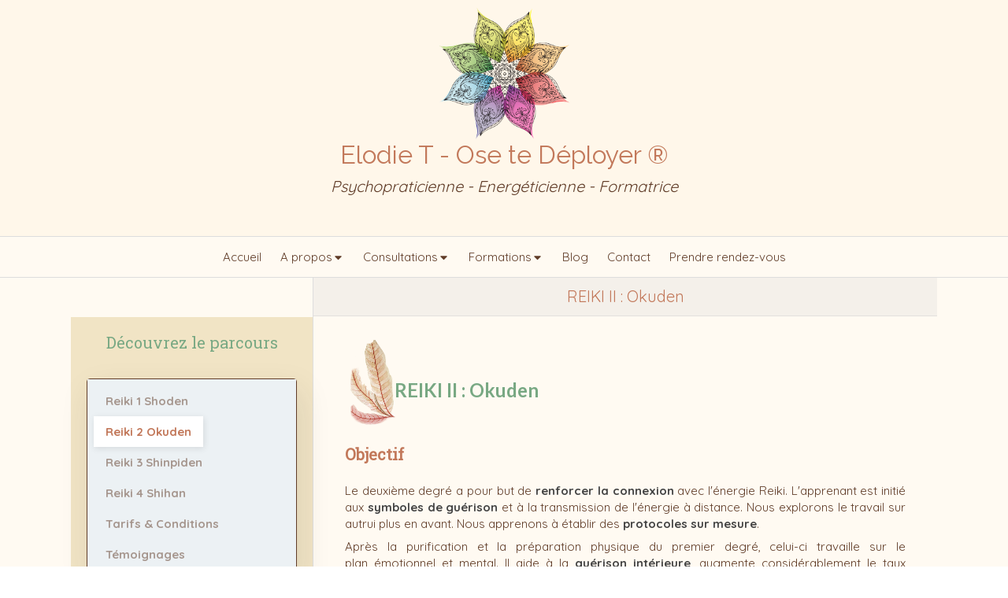

--- FILE ---
content_type: text/html; charset=utf-8
request_url: https://www.ose-te-deployer.com/reiki-2-okuden
body_size: 13059
content:
<!DOCTYPE html>
<html lang="fr-FR">
  <head>
    <meta charset="utf-8">
    <meta http-equiv="X-UA-Compatible" content="IE=edge">
    <meta name="viewport" content="width=device-width, initial-scale=1.0, user-scalable=yes">

      <base href="//www.ose-te-deployer.com">

        <meta name="robots" content="index,follow">

        <link rel="canonical" href="https://www.ose-te-deployer.com/reiki-2-okuden"/>


      <link rel="shortcut icon" type="image/x-icon" href="https://files.sbcdnsb.com/images/6clijuyswe3v/favicon/1681889060/favicon.png" />

    <title>REIKI II : Okuden | Elodie T.</title>
    <meta property="og:type" content="website">
    <meta property="og:url" content="https://www.ose-te-deployer.com/reiki-2-okuden">
    <meta property="og:title" content="REIKI II : Okuden | Elodie T.">
    <meta property="twitter:card" content="summary">
    <meta property="twitter:title" content="REIKI II : Okuden | Elodie T.">
    <meta name="description" content="">
    <meta property="og:description" content="">
    <meta property="twitter:description" content="">

    


          
      

    <link rel="stylesheet" href="https://assets.sbcdnsb.com/assets/application-e9a15786.css" media="all" />
    <link rel="stylesheet" href="https://assets.sbcdnsb.com/assets/app_visitor-dd890fa1.css" media="all" />
    

      <link rel="stylesheet" href="https://assets.sbcdnsb.com/assets/tool/visitor/elements/manifests/content_box-c50aff1f.css" media="all" />

    <link rel="stylesheet" href="https://assets.sbcdnsb.com/assets/themes/desktop/5/css/visitor-2fcfd6ca.css" media="all" />
    <link rel="stylesheet" href="https://assets.sbcdnsb.com/assets/themes/mobile/0/css/visitor-7e19ac25.css" media="only screen and (max-width: 992px)" />

      <link rel="stylesheet" media="all" href="/site/6clijuyswe3v/styles/1769012435/dynamic-styles.css">

      <link rel="stylesheet" media="all" href="/styles/pages/65351/1742311702/containers-specific-styles.css">


    <meta name="csrf-param" content="authenticity_token" />
<meta name="csrf-token" content="z5wYlXXMEC3Js5NeX_eZDiGJN_iU4PQdMm6yV7LahY-fB0Fb1afTtVlCMfX7dd_f7VBRwyFGzjLQ_G6nMmZPuw" />

      <script>
        var _paq = window._paq = window._paq || [];
        _paq.push(["trackPageView"]);
        (function() {
          var u="//mtm.sbcdnsb.com/";
          _paq.push(["setTrackerUrl", u+"matomo.php"]);
          _paq.push(["setSiteId", "211"]);
          var d=document, g=d.createElement("script"), s=d.getElementsByTagName("script")[0];
          g.type="text/javascript"; g.async=true; g.src=u+"matomo.js"; s.parentNode.insertBefore(g,s);
        })();
      </script>

      <script>
        void 0 === window._axcb && (window._axcb = []);
        window._axcb.push(function(axeptio) {
          axeptio.on("cookies:complete", function(choices) {
              if(choices.google_analytics) {
                (function(i,s,o,g,r,a,m){i["GoogleAnalyticsObject"]=r;i[r]=i[r]||function(){
                (i[r].q=i[r].q||[]).push(arguments)},i[r].l=1*new Date();a=s.createElement(o),
                m=s.getElementsByTagName(o)[0];a.async=1;a.src=g;m.parentNode.insertBefore(a,m)
                })(window,document,"script","//www.google-analytics.com/analytics.js","ga");

                  ga("create", "UA-71163931-22", {"cookieExpires": 31536000,"cookieUpdate": "false"});

                ga("send", "pageview");
              }
          });
        });
      </script>

    

    

    

    <script>window.Deferred=function(){var e=[],i=function(){if(window.jQuery&&window.jQuery.ui)for(;e.length;)e.shift()(window.jQuery);else window.setTimeout(i,250)};return i(),{execute:function(i){window.jQuery&&window.jQuery.ui?i(window.jQuery):e.push(i)}}}();</script>

      <script type="application/ld+json">
        {"@context":"https://schema.org","@type":"WebSite","name":"Elodie T.","url":"https://www.ose-te-deployer.com/reiki-2-okuden"}
      </script>



  </head>
  <body class="view-visitor theme_wide menu_static has_header1 has_no_header2 has_header2_simple has_aside1 has_aside has_footer lazyload ">
        <script>
          function loadAdwordsConversionAsyncScript() {
            var el = document.createElement("script");
            el.setAttribute("type", "text/javascript");
            el.setAttribute("src", "//www.googleadservices.com/pagead/conversion_async.js");
            document.body.append(el);
          }

          void 0 === window._axcb && (window._axcb = []);
          window._axcb.push(function(axeptio) {
            axeptio.on("cookies:complete", function(choices) {
              if(choices.google_remarketing) {
                loadAdwordsConversionAsyncScript();
              }
            });
          });
        </script>

    <div id="body-container">
      
      
      
      
      
<div id="mobile-wrapper" class="sb-hidden-md sb-hidden-lg">
  <div class="sb-bloc">
    <div id="container_2232713_inner" class="sb-bloc-inner container_2232713_inner ">
      
      <div class="header-mobile sb-row">
        <button class="menu-mobile-button menu-mobile-button-open"><span class="svg-container"><svg xmlns="http://www.w3.org/2000/svg" viewBox="0 0 1792 1792"><path d="M1664 1344v128q0 26-19 45t-45 19h-1408q-26 0-45-19t-19-45v-128q0-26 19-45t45-19h1408q26 0 45 19t19 45zm0-512v128q0 26-19 45t-45 19h-1408q-26 0-45-19t-19-45v-128q0-26 19-45t45-19h1408q26 0 45 19t19 45zm0-512v128q0 26-19 45t-45 19h-1408q-26 0-45-19t-19-45v-128q0-26 19-45t45-19h1408q26 0 45 19t19 45z" /></svg></span></button>
        <div class="header-mobile-logo pull-left">
          <div id="container_2232712" class="sb-bloc sb-bloc-level-3 header1-logo bloc-element-image  " style="padding: 10px 5px 10px 5px;"><div id="container_2232712_inner" style="padding: 0px 0px 10px 0px;" class="sb-bloc-inner container_2232712_inner"><div id="element-image-48938" class="element element-image sb-vi-text-center" data-id="48938">

  <div class="element-image-container redirect_with_no_text" style="">


      <a title="Ose te déployer - Développement personnel à Paris" href="/">
        
<script type="application/ld+json">{"@context":"https://schema.org","@type":"ImageObject","url":"https://files.sbcdnsb.com/images/6clijuyswe3v/content/1506346193/161423/ose-te-dployer-logo.png","name":"ose-te-dployer-logo.png","datePublished":"2017-01-26","width":"492","height":"489","caption":"Ose te déployer - Reiki et lithothérapie à Paris 20","inLanguage":"fr-FR"}</script>

  <img width="492" height="489" class="sb-vi-img-responsive img-query" alt="Ose te déployer - Reiki et lithothérapie à Paris 20" src="data:image/svg+xml,%3Csvg%20xmlns=&#39;http://www.w3.org/2000/svg&#39;%20viewBox=&#39;0%200%20492%20489&#39;%3E%3C/svg%3E" data-src="https://files.sbcdnsb.com/images/6clijuyswe3v/content/1506346193/161423/100/ose-te-dployer-logo.png" data-srcset="https://files.sbcdnsb.com/images/6clijuyswe3v/content/1506346193/161423/100/ose-te-dployer-logo.png 100w, https://files.sbcdnsb.com/images/6clijuyswe3v/content/1506346193/161423/200/ose-te-dployer-logo.png 200w, https://files.sbcdnsb.com/images/6clijuyswe3v/content/1506346193/161423/400/ose-te-dployer-logo.png 400w, https://files.sbcdnsb.com/images/6clijuyswe3v/content/1506346193/161423/600/ose-te-dployer-logo.png 600w" data-sizes="100px" />


</a>

  </div>
</div></div></div>
        </div>
        <div class="header-mobile-texts pull-left">
          <div class="header-mobile-title sb-row">
            <div id="container_2232710" class="sb-bloc sb-bloc-level-3 header1-title bloc-element-title  " style="padding: 20px 10px 10px 10px;"><div id="container_2232710_inner" style="padding: 20px 0px 0px 0px;" class="sb-bloc-inner container_2232710_inner"><div class="element element-title sb-vi-text-center theme-skin"><strong><span class="element-title-inner">Elodie T - Ose te Déployer ® </span></strong></div></div></div>
          </div>
          <div class="header-mobile-subtitle sb-row">
            <div id="container_2232711" class="sb-bloc sb-bloc-level-3 header1-subtitle bloc-element-title  " style="padding: 25px 10px 10px 10px;"><div id="container_2232711_inner" style="padding: 15px 0px 0px 0px;" class="sb-bloc-inner container_2232711_inner"><div class="element element-title sb-vi-text-center theme-skin"><strong><span class="element-title-inner"><div style="text-align: center;"><em>Psychopraticienne -&nbsp;Energ&eacute;ticienne -&nbsp;Formatrice</em></div><br /></span></strong></div></div></div>
          </div>
        </div>
        <div class="clearfix"></div>
        <div class="header-mobile-phone element-link">
        <a class="sb-vi-btn skin_2 sb-vi-btn-lg sb-vi-btn-block" href="tel:0675074831">
          <span><i class="fa fa-phone fa-fw"></i> Appeler</span>
</a>        </div>
      </div>
      <div class="menu-mobile">
        <button class="menu-mobile-button menu-mobile-button-close animated slideInRight" aria-label="mobile-menu-button"><span class="svg-container"><svg xmlns="http://www.w3.org/2000/svg" viewBox="0 0 1792 1792"><path d="M1490 1322q0 40-28 68l-136 136q-28 28-68 28t-68-28l-294-294-294 294q-28 28-68 28t-68-28l-136-136q-28-28-28-68t28-68l294-294-294-294q-28-28-28-68t28-68l136-136q28-28 68-28t68 28l294 294 294-294q28-28 68-28t68 28l136 136q28 28 28 68t-28 68l-294 294 294 294q28 28 28 68z" /></svg></span></button>
        <ul class="mobile-menu-tabs">

    <li class="menu-mobile-element  ">


        <a class="menu-tab-element content-link" href="/">
          
          <span class="tab-content">Accueil</span>
</a>


    </li>


    <li class="menu-mobile-element menu-mobile-element-with-subfolder ">

        <div class="menu-tab-element element element-folder">
          <button class="folder-label-opener">
            <span class="open-icon"><svg version="1.1" xmlns="http://www.w3.org/2000/svg" xmlns:xlink="http://www.w3.org/1999/xlink" x="0px" y="0px"
	 viewBox="0 0 500 500" style="enable-background:new 0 0 500 500;" xml:space="preserve">
      <style type="text/css">.st0{fill:none;stroke:#000000;stroke-width:30;stroke-miterlimit:10;}</style>
      <g><line class="st0" x1="-1" y1="249.5" x2="500" y2="249.5"/></g>
      <g><line class="st0" x1="249.5" y1="0" x2="249.5" y2="499"/></g>
    </svg></span>
            <span class="close-icon" style="display: none;"><svg version="1.1" xmlns="http://www.w3.org/2000/svg" xmlns:xlink="http://www.w3.org/1999/xlink" x="0px" y="0px"
	 viewBox="0 0 500 500" style="enable-background:new 0 0 500 500;" xml:space="preserve">
      <style type="text/css">.st0{fill:none;stroke:#000000;stroke-width:30;stroke-miterlimit:10;}</style>
      <g><line class="st0" x1="-1" y1="249.5" x2="500" y2="249.5"/></g>
    </svg></span>
          </button>

          
          <span class="tab-content">A propos</span>
        </div>

        <ul class="mobile-menu-tabs">

    <li class="menu-mobile-element  ">


        <a class="menu-tab-element content-link" href="/qui-suis-je">
          
          <span class="tab-content">Qui suis-je ?</span>
</a>


    </li>


    <li class="menu-mobile-element  ">


        <a class="menu-tab-element content-link" href="/ma-methode-deploiement-energetique">
          
          <span class="tab-content">Ma Méthode</span>
</a>


    </li>


    <li class="menu-mobile-element  ">


        <a class="menu-tab-element content-link" href="/ethique-et-deontologie">
          
          <span class="tab-content">Ethique et déontologie</span>
</a>


    </li>

</ul>


    </li>


    <li class="menu-mobile-element menu-mobile-element-with-subfolder ">

        <div class="menu-tab-element element element-folder">
          <button class="folder-label-opener">
            <span class="open-icon"><svg version="1.1" xmlns="http://www.w3.org/2000/svg" xmlns:xlink="http://www.w3.org/1999/xlink" x="0px" y="0px"
	 viewBox="0 0 500 500" style="enable-background:new 0 0 500 500;" xml:space="preserve">
      <style type="text/css">.st0{fill:none;stroke:#000000;stroke-width:30;stroke-miterlimit:10;}</style>
      <g><line class="st0" x1="-1" y1="249.5" x2="500" y2="249.5"/></g>
      <g><line class="st0" x1="249.5" y1="0" x2="249.5" y2="499"/></g>
    </svg></span>
            <span class="close-icon" style="display: none;"><svg version="1.1" xmlns="http://www.w3.org/2000/svg" xmlns:xlink="http://www.w3.org/1999/xlink" x="0px" y="0px"
	 viewBox="0 0 500 500" style="enable-background:new 0 0 500 500;" xml:space="preserve">
      <style type="text/css">.st0{fill:none;stroke:#000000;stroke-width:30;stroke-miterlimit:10;}</style>
      <g><line class="st0" x1="-1" y1="249.5" x2="500" y2="249.5"/></g>
    </svg></span>
          </button>

          
          <span class="tab-content">Consultations</span>
        </div>

        <ul class="mobile-menu-tabs">

    <li class="menu-mobile-element  ">


        <a class="menu-tab-element content-link" href="/accompagnement">
          
          <span class="tab-content">Accompagnement</span>
</a>


    </li>


    <li class="menu-mobile-element  ">


        <a class="menu-tab-element content-link" href="/soins-energetiques">
          
          <span class="tab-content">Soins Énergétiques</span>
</a>


    </li>


    <li class="menu-mobile-element  ">


        <a class="menu-tab-element content-link" href="/livre-d-or-cabinet-reiki-developpement-personnel-paris-20">
          
          <span class="tab-content">Livre d&#39;or</span>
</a>


    </li>

</ul>


    </li>


    <li class="menu-mobile-element menu-mobile-element-with-subfolder ">

        <div class="menu-tab-element element element-folder">
          <button class="folder-label-opener">
            <span class="open-icon"><svg version="1.1" xmlns="http://www.w3.org/2000/svg" xmlns:xlink="http://www.w3.org/1999/xlink" x="0px" y="0px"
	 viewBox="0 0 500 500" style="enable-background:new 0 0 500 500;" xml:space="preserve">
      <style type="text/css">.st0{fill:none;stroke:#000000;stroke-width:30;stroke-miterlimit:10;}</style>
      <g><line class="st0" x1="-1" y1="249.5" x2="500" y2="249.5"/></g>
      <g><line class="st0" x1="249.5" y1="0" x2="249.5" y2="499"/></g>
    </svg></span>
            <span class="close-icon" style="display: none;"><svg version="1.1" xmlns="http://www.w3.org/2000/svg" xmlns:xlink="http://www.w3.org/1999/xlink" x="0px" y="0px"
	 viewBox="0 0 500 500" style="enable-background:new 0 0 500 500;" xml:space="preserve">
      <style type="text/css">.st0{fill:none;stroke:#000000;stroke-width:30;stroke-miterlimit:10;}</style>
      <g><line class="st0" x1="-1" y1="249.5" x2="500" y2="249.5"/></g>
    </svg></span>
          </button>

          
          <span class="tab-content">Formations</span>
        </div>

        <ul class="mobile-menu-tabs">

    <li class="menu-mobile-element  ">


        <a class="menu-tab-element content-link" href="/formations-reiki-paris-20">
          
          <span class="tab-content">Reiki Usui</span>
</a>


    </li>

</ul>


    </li>


    <li class="menu-mobile-element  ">


        <a class="menu-tab-element content-link" href="/blog">
          
          <span class="tab-content">Blog</span>
</a>


    </li>


    <li class="menu-mobile-element  ">


        <a class="menu-tab-element content-link" href="/contact-developpement-personnel-reiki-lithotherapie-paris-20">
          
          <span class="tab-content">Contact</span>
</a>


    </li>


    <li class="menu-mobile-element  ">


        <a class="menu-tab-element content-link" href="/prendre-rendez-vous">
          
          <span class="tab-content">Prendre rendez-vous</span>
</a>


    </li>

</ul>

      </div>
</div>  </div>
</div>


<div class="sb-container-fluid" id="body-container-inner">
  

<div class="container-light" id="header1"><div class="sb-row sb-hidden-xs sb-hidden-sm"><div class="sb-col sb-col-sm"><div id="container_2232713" class="sb-bloc sb-bloc-level-3 resizable-y bloc-element-absolute-container mobile-adapt-height-to-content  " style="height: 300px;"><div id="container_2232713_inner" style="" class="sb-bloc-inner container_2232713_inner "><div class="element element-absolute-container"><div class="tree-container"><div id="container_2232712" class="sb-bloc-alignment-wrapper  sb-bloc-alignment-h sb-bloc-alignment-h-center  "><div class="sb-bloc sb-bloc-level-3 sb-bloc-position-absolute header1-logo bloc-element-image" style="--element-animated-columns-flex-basis:16.2727%;width: 16.2727%;top: 0.0%;left: 37.3622%;"><div id="container_2232712_inner" style="margin: 10px 5px 10px 5px;padding: 0px 0px 10px 0px;" class="sb-bloc-inner container_2232712_inner"><div id="element-image-48938" class="element element-image sb-vi-text-center" data-id="48938">

  <div class="element-image-container redirect_with_no_text" style="">


      <a title="Ose te déployer - Développement personnel à Paris" href="/">
        
<script type="application/ld+json">{"@context":"https://schema.org","@type":"ImageObject","url":"https://files.sbcdnsb.com/images/6clijuyswe3v/content/1506346193/161423/ose-te-dployer-logo.png","name":"ose-te-dployer-logo.png","datePublished":"2017-01-26","width":"492","height":"489","caption":"Ose te déployer - Reiki et lithothérapie à Paris 20","inLanguage":"fr-FR"}</script>

  <img srcset="https://files.sbcdnsb.com/images/6clijuyswe3v/content/1506346193/161423/100/ose-te-dployer-logo.png 100w, https://files.sbcdnsb.com/images/6clijuyswe3v/content/1506346193/161423/200/ose-te-dployer-logo.png 200w, https://files.sbcdnsb.com/images/6clijuyswe3v/content/1506346193/161423/400/ose-te-dployer-logo.png 400w, https://files.sbcdnsb.com/images/6clijuyswe3v/content/1506346193/161423/600/ose-te-dployer-logo.png 600w" width="492" height="489" class="sb-vi-img-responsive img-query" alt="Ose te déployer - Reiki et lithothérapie à Paris 20" src="https://files.sbcdnsb.com/images/6clijuyswe3v/content/1506346193/161423/100/ose-te-dployer-logo.png" />


</a>

  </div>
</div></div></div></div><div id="container_2232710" class="sb-bloc-alignment-wrapper  sb-bloc-alignment-h sb-bloc-alignment-h-center  "><div class="sb-bloc sb-bloc-level-3 sb-bloc-position-absolute header1-title bloc-element-title" style="top: 44.8571%;left: 0.0%;"><div id="container_2232710_inner" style="margin: 20px 10px 10px 10px;padding: 20px 0px 0px 0px;" class="sb-bloc-inner container_2232710_inner"><div class="element element-title sb-vi-text-center theme-skin"><strong><span class="element-title-inner">Elodie T - Ose te Déployer ® </span></strong></div></div></div></div><div id="container_2232711" class="sb-bloc-alignment-wrapper  sb-bloc-alignment-h sb-bloc-alignment-h-center  "><div class="sb-bloc sb-bloc-level-3 sb-bloc-position-absolute header1-subtitle bloc-element-title" style="top: 61.1429%;left: 0.0%;"><div id="container_2232711_inner" style="margin: 25px 10px 10px 10px;padding: 15px 0px 0px 0px;" class="sb-bloc-inner container_2232711_inner"><div class="element element-title sb-vi-text-center theme-skin"><strong><span class="element-title-inner"><div style="text-align: center;"><em>Psychopraticienne -&nbsp;Energ&eacute;ticienne -&nbsp;Formatrice</em></div><br /></span></strong></div></div></div></div></div></div></div></div>
</div></div></div><div class="sb-hidden-xs sb-hidden-sm" id="menu"><div class="sb-row sb-hidden-xs sb-hidden-sm"><div class="sb-col sb-col-sm"><div id="container_2232707" class="sb-bloc sb-bloc-level-3 bloc-element-menu  " style=""><div class="element element-menu true text-only"><div class="">
<div class="menu-level-container menu-level-0">
  <ul class="menu-tabs sb-row media-query">

        <li class="menu-tab-container sb-col">
          <div class="menu-tab">
            

              <a class="menu-tab-element  link-text link-text-dark  content-link" title="Accueil" href="/">

                <span class="tab-content" style=''>

                    <span class="title">Accueil</span>
                </span>

</a>

          </div>
        </li>

        <li class="menu-tab-container sb-col">
          <div class="menu-tab">
            
              <div class="menu-tab-element element-folder  link-text link-text-dark">
                <span class="tab-content" style="">

                    <span class="title">A propos</span>
                </span>

                <span class="tab-arrows">
                  <span class="caret-right"><span class="svg-container"><svg xmlns="http://www.w3.org/2000/svg" viewBox="0 0 1792 1792"><path d="M1152 896q0 26-19 45l-448 448q-19 19-45 19t-45-19-19-45v-896q0-26 19-45t45-19 45 19l448 448q19 19 19 45z" /></svg></span></span>
                  <span class="caret-down"><span class="svg-container"><svg xmlns="http://www.w3.org/2000/svg" viewBox="0 0 1792 1792"><path d="M1408 704q0 26-19 45l-448 448q-19 19-45 19t-45-19l-448-448q-19-19-19-45t19-45 45-19h896q26 0 45 19t19 45z" /></svg></span></span>
                </span>
              </div>

          </div>
            
<div class="menu-level-container menu-level-1">
  <ul class="menu-tabs sb-row media-query">

        <li class="menu-tab-container sb-col">
          <div class="menu-tab">
            

              <a class="menu-tab-element  link-text link-text-dark  content-link" title="Qui suis-je ?" href="/qui-suis-je">

                <span class="tab-content" style=''>

                    <span class="title">Qui suis-je ?</span>
                </span>

</a>

          </div>
        </li>

        <li class="menu-tab-container sb-col">
          <div class="menu-tab">
            

              <a class="menu-tab-element  link-text link-text-dark  content-link" title="Ma Méthode" href="/ma-methode-deploiement-energetique">

                <span class="tab-content" style=''>

                    <span class="title">Ma Méthode</span>
                </span>

</a>

          </div>
        </li>

        <li class="menu-tab-container sb-col">
          <div class="menu-tab">
            

              <a class="menu-tab-element  link-text link-text-dark  content-link" title="Ethique et déontologie" href="/ethique-et-deontologie">

                <span class="tab-content" style=''>

                    <span class="title">Ethique et déontologie</span>
                </span>

</a>

          </div>
        </li>
  </ul>
</div>

        </li>

        <li class="menu-tab-container sb-col">
          <div class="menu-tab">
            
              <div class="menu-tab-element element-folder  link-text link-text-dark">
                <span class="tab-content" style="">

                    <span class="title">Consultations</span>
                </span>

                <span class="tab-arrows">
                  <span class="caret-right"><span class="svg-container"><svg xmlns="http://www.w3.org/2000/svg" viewBox="0 0 1792 1792"><path d="M1152 896q0 26-19 45l-448 448q-19 19-45 19t-45-19-19-45v-896q0-26 19-45t45-19 45 19l448 448q19 19 19 45z" /></svg></span></span>
                  <span class="caret-down"><span class="svg-container"><svg xmlns="http://www.w3.org/2000/svg" viewBox="0 0 1792 1792"><path d="M1408 704q0 26-19 45l-448 448q-19 19-45 19t-45-19l-448-448q-19-19-19-45t19-45 45-19h896q26 0 45 19t19 45z" /></svg></span></span>
                </span>
              </div>

          </div>
            
<div class="menu-level-container menu-level-1">
  <ul class="menu-tabs sb-row media-query">

        <li class="menu-tab-container sb-col">
          <div class="menu-tab">
            

              <a class="menu-tab-element  link-text link-text-dark  content-link" title="Accompagnement" href="/accompagnement">

                <span class="tab-content" style=''>

                    <span class="title">Accompagnement</span>
                </span>

</a>

          </div>
        </li>

        <li class="menu-tab-container sb-col">
          <div class="menu-tab">
            

              <a class="menu-tab-element  link-text link-text-dark  content-link" title="Soins Énergétiques" href="/soins-energetiques">

                <span class="tab-content" style=''>

                    <span class="title">Soins Énergétiques</span>
                </span>

</a>

          </div>
        </li>

        <li class="menu-tab-container sb-col">
          <div class="menu-tab">
            

              <a class="menu-tab-element  link-text link-text-dark  content-link" title="Livre d&#39;or" href="/livre-d-or-cabinet-reiki-developpement-personnel-paris-20">

                <span class="tab-content" style=''>

                    <span class="title">Livre d&#39;or</span>
                </span>

</a>

          </div>
        </li>
  </ul>
</div>

        </li>

        <li class="menu-tab-container sb-col">
          <div class="menu-tab">
            
              <div class="menu-tab-element element-folder  link-text link-text-dark">
                <span class="tab-content" style="">

                    <span class="title">Formations</span>
                </span>

                <span class="tab-arrows">
                  <span class="caret-right"><span class="svg-container"><svg xmlns="http://www.w3.org/2000/svg" viewBox="0 0 1792 1792"><path d="M1152 896q0 26-19 45l-448 448q-19 19-45 19t-45-19-19-45v-896q0-26 19-45t45-19 45 19l448 448q19 19 19 45z" /></svg></span></span>
                  <span class="caret-down"><span class="svg-container"><svg xmlns="http://www.w3.org/2000/svg" viewBox="0 0 1792 1792"><path d="M1408 704q0 26-19 45l-448 448q-19 19-45 19t-45-19l-448-448q-19-19-19-45t19-45 45-19h896q26 0 45 19t19 45z" /></svg></span></span>
                </span>
              </div>

          </div>
            
<div class="menu-level-container menu-level-1">
  <ul class="menu-tabs sb-row media-query">

        <li class="menu-tab-container sb-col">
          <div class="menu-tab">
            

              <a class="menu-tab-element  link-text link-text-dark  content-link" title="Reiki Usui" href="/formations-reiki-paris-20">

                <span class="tab-content" style=''>

                    <span class="title">Reiki Usui</span>
                </span>

</a>

          </div>
        </li>
  </ul>
</div>

        </li>

        <li class="menu-tab-container sb-col">
          <div class="menu-tab">
            

              <a class="menu-tab-element  link-text link-text-dark  content-link" title="Blog" href="/blog">

                <span class="tab-content" style=''>

                    <span class="title">Blog</span>
                </span>

</a>

          </div>
        </li>

        <li class="menu-tab-container sb-col">
          <div class="menu-tab">
            

              <a class="menu-tab-element  link-text link-text-dark  content-link" title="Contact" href="/contact-developpement-personnel-reiki-lithotherapie-paris-20">

                <span class="tab-content" style=''>

                    <span class="title">Contact</span>
                </span>

</a>

          </div>
        </li>

        <li class="menu-tab-container sb-col">
          <div class="menu-tab">
            

              <a class="menu-tab-element  link-text link-text-dark  content-link" title="Prendre rendez-vous" href="/prendre-rendez-vous">

                <span class="tab-content" style=''>

                    <span class="title">Prendre rendez-vous</span>
                </span>

</a>

          </div>
        </li>
  </ul>
</div>
</div></div></div>
</div></div></div><div class="container-light sb-row sb-row-custom media-query has_aside1" id="center"><div class="sb-col sb-col-sm" id="center_inner_wrapper"><div class="" id="h1">
<div class="sb-bloc">

  <div class="sb-bloc-inner">
    <h1>REIKI II : Okuden</h1>
  </div>
</div></div><div class="" id="center_inner"><div class="sections-container"><section class=" section tree-container " id="corps-de-la-page_157920" >
<div class="sb-bloc-inner container_2401836_inner" id="container_2401836_inner" style="padding: 10px 10px 60px 10px;"><div class="subcontainers"><div id="container_2401733" class="sb-bloc sb-bloc-level-3 bloc-element-static-container  " style="padding: 10px 10px 10px 10px;"><div id="container_2401733_inner" style="padding: 0px 10px 10px 10px;" class="sb-bloc-inner container_2401733_inner"><div class="element element-static-container"><div class="tree-container clearfix"><div id="container_22080642" class="sb-bloc sb-bloc-level-3 bloc-element-static-container  " style=""><div id="container_22080642_inner" style="" class="sb-bloc-inner container_22080642_inner"><div class="element element-static-container"><div class="tree-container clearfix"><div class="sb-bloc sb-bloc-level-1"><div class="sb-row sb-row-custom subcontainers columns-gutter-size-20"><div class="sb-bloc sb-bloc-level-2 sb-col sb-col-sm" style="--element-animated-columns-flex-basis:12.0219%;width: 12.0219%;"><div class="subcontainers"><div id="container_21997376" class="sb-bloc sb-bloc-level-3 bloc-element-image  " style="padding: 10px 10px 10px 10px;"><div id="container_21997376_inner" style="" class="sb-bloc-inner container_21997376_inner"><div id="element-image-462896" class="element element-image sb-vi-text-center" data-id="462896">

  <div class="element-image-container redirect_with_no_text" style="">

      
<script type="application/ld+json">{"@context":"https://schema.org","@type":"ImageObject","url":"https://files.sbcdnsb.com/images/6clijuyswe3v/content/1603032974/1474579/plumes.png","name":"plumes","datePublished":"2020-10-18","width":"269","height":"428","caption":"plumes","inLanguage":"fr-FR"}</script>

  <img width="269" height="428" class="sb-vi-img-responsive" alt="" src="data:image/svg+xml,%3Csvg%20xmlns=&#39;http://www.w3.org/2000/svg&#39;%20viewBox=&#39;0%200%20269%20428&#39;%3E%3C/svg%3E" data-src="https://files.sbcdnsb.com/images/6clijuyswe3v/content/1603032974/1474579/plumes.png" />



  </div>
</div></div></div></div></div><div class="sb-bloc sb-bloc-level-2 sb-col sb-col-sm" style="--element-animated-columns-flex-basis:87.9781%;width: 87.9781%;"><div class="subcontainers"><div id="container_22080648" class="sb-bloc sb-bloc-level-3 resizable-y bloc-element-spacer  hide-on-mobile " style="height: 40px;"><div id="container_22080648_inner" style="margin: 10px 10px 10px 10px;" class="sb-bloc-inner container_22080648_inner"><div class="element element-spacer"></div></div></div><div id="container_2266877" class="sb-bloc sb-bloc-level-3 bloc-element-title with-negative-margin  " style="margin: -0px -0px -0px -25px; z-index: 1;padding: 10px 10px 10px 10px;"><div class="element element-title"><h2><span class="element-title-inner"><strong><span style='font-size: 24px;'><span class='color-c-1'>REIKI II : Okuden</span></span></strong></span></h2></div></div></div></div></div></div></div></div></div></div><div id="container_8407331" class="sb-bloc sb-bloc-level-3 bloc-element-title  " style="padding: 10px 10px 10px 10px;"><div class="element element-title"><h3><span class="element-title-inner"><strong><span style='font-size: 20px;'><span class='color-c-2'>Objectif</span></span></strong></span></h3></div></div><div id="container_2995583" class="sb-bloc sb-bloc-level-3 bloc-element-text  " style="padding: 10px 10px 10px 10px;"><div class="element element-text displayed_in_1_column" spellcheck="true"><p style="text-align: justify;">Le deuxième degré a pour but de <strong><span class="color-c-5">renforcer la connexion</span></strong> avec l'énergie Reiki. L'apprenant est initié aux <strong><span class="color-c-5">symboles de guérison</span></strong> et à la transmission de l'énergie à distance. Nous explorons le travail sur autrui plus en avant. Nous apprenons à établir des <strong><span class="color-c-5">protocoles sur mesure</span></strong>.</p>

<p style="text-align: justify;">Après la purification et la préparation physique du premier degré, celui-ci travaille sur le plan émotionnel et mental. Il aide à la <strong><span class="color-c-5">guérison intérieure</span></strong>, augmente considérablement le taux vibratoire et permet d'<strong><span class="color-c-5">intégrer le Reiki dans le quotidien</span></strong>.</p>

<p style="text-align: justify;">L'apprentissage des symboles apporte de la puissance au soin et <strong><span class="color-c-5">élargit le champ d'action</span></strong>, il est capital d'ancrer profondément la<strong><span class="color-c-5"> posture et l'éthique du praticien</span></strong> et d'apprendre à penser sa pratique, c'est en ce sens que sont dirigés les entretiens de suivi.</p>

<p style="text-align: justify;">Le second degré permet d'<strong><span class="color-c-5">exercer à titre professionnel</span></strong> et de s'installer comme <strong><span class="color-c-5">Praticien Reiki</span></strong>.</p></div></div><div id="container_8407336" class="sb-bloc sb-bloc-level-3 bloc-element-title  " style="padding: 10px 10px 10px 10px;"><div class="element element-title"><h3><span class="element-title-inner"><strong><span style='font-size: 20px;'><span class='color-c-2'>Pré-requis</span></span></strong></span></h3></div></div><div id="container_8407339" class="sb-bloc sb-bloc-level-3 bloc-element-text  " style="padding: 10px 10px 10px 10px;"><div class="element element-text displayed_in_1_column" spellcheck="true"><p style="text-align: justify;">Pour accéder au second degré il est nécessaire d'<strong><span class="color-c-5">être certifié du premier degré depuis au moins trois mois.</span></strong></p>

<p style="text-align: justify;">Je ne forme que mes étudiants au second degré.</p></div></div><div id="container_2266908" class="sb-bloc sb-bloc-level-3 bloc-element-title  " style="padding: 10px 10px 10px 10px;"><div class="element element-title"><h3><span class="element-title-inner"><strong><span style='font-size: 20px;'><span class='color-c-2'>Déroulement</span></span></strong></span></h3></div></div><div id="container_2266880" class="sb-bloc sb-bloc-level-3 bloc-element-text  " style="padding: 10px 10px 10px 10px;"><div class="element element-text displayed_in_1_column" spellcheck="true"><p class="p1" style="text-align: justify;"><strong><span class="s1"><span class="color-c-5">La formation dure deux jours, à quoi s'ajoutent 10 entretiens de suivi </span></span></strong><span class="s1"><span class="color-c-4">durant les quatre mois suivant la formation.</span></span></p></div></div><div id="container_6340133" class="sb-bloc sb-bloc-level-3 bloc-element-text  " style="padding: 10px 10px 10px 10px;"><div class="element element-text displayed_in_1_column" spellcheck="true"><table border="1" bordercolor="#000000" cellpadding="4" cellspacing="0" width="100%">
	<colgroup>
		<col width="128*" />
		<col width="128*" />
	</colgroup>
	<tbody>
		<tr valign="TOP">
			<td>
			<p>1ère demi-journée</p>
			</td>
			<td>
			<p>2ème demi-journée</p>
			</td>
		</tr>
		<tr>
			<td>
			<ul>
				<li>Initiation à la médecine traditionnelle chinoise: Les cinq éléments.</li>
				<li>Kotodamas</li>
				<li>Initiation 1</li>
			</ul>
			</td>
			<td>
			<ul>
				<li>Les symboles </li>
				<li>Présentation / Apprentissage / Application</li>
				<li>Traitement à distance</li>
				<li>Traitement mental / psychique</li>
				<li>Traitement sur le passé / le karma</li>
				<li>Initiation 2</li>
			</ul>
			</td>
		</tr>
		<tr>
			<td>
			<p>3ème demi-journée</p>
			</td>
			<td>
			<p>4ème demi-journée</p>
			</td>
		</tr>
		<tr>
			<td>
			<ul>
				<li>Auto-traitement avec les symboles</li>
				<li>Traitement Direct sur autrui avec les symboles</li>
				<li>La posture du praticien</li>
				<li>Traitements Japonais Reiki de niveau 2</li>
				<li>Initiation 3</li>
			</ul>
			</td>
			<td>
			<ul>
				<li>Traitements Japonais Reiki de niveau 2 (suite)</li>
				<li>Concevoir et réaliser un protocole en fonction de l'anamnèse</li>
				<li>Utilisations annexes des symboles</li>
				<li>Initiation 4</li>
			</ul>
			</td>
		</tr>
	</tbody>
</table></div></div><div id="container_2266911" class="sb-bloc sb-bloc-level-3 bloc-element-text  " style="padding: 10px 10px 10px 10px;"><div class="element element-text displayed_in_1_column" spellcheck="true"><p><strong><span class="color-c-5">L'enseignement et l'initiation au 2ème degré de Reiki Usui doit impérativement être suivi de 21 jours d'auto-traitement et d'intégration. </span></strong><o:p></o:p></p></div></div><div id="container_2266914" class="sb-bloc sb-bloc-level-3 bloc-element-title  " style="padding: 10px 10px 10px 10px;"><div class="element element-title"><h3><span class="element-title-inner"><strong><span style='font-size: 20px;'><span class='color-c-2'>Suivi & Certification</span></span></strong></span></h3></div></div><div id="container_2266917" class="sb-bloc sb-bloc-level-3 bloc-element-text  " style="padding: 10px 10px 10px 10px;"><div class="element element-text displayed_in_1_column" spellcheck="true"><p style="text-align: justify;">Après la formation vous aurez <strong><span class="color-c-5">10 entretiens de suivi.</span></strong>  Un entretien  de 30 minutes toutes les semaines pendant l'auto-traitement (soit 3), puis 6 entretiens de 45 minutes, espacés de deux semaines pour l'apprentissage pratique du soin sur autrui. Vous aurez deux cas minimum à faire pour chaque supervision. Et enfin, un entretien final de vérification des connaissances d'1h30. Les entretiens ont lieu les lundis et doivent être effectués dans un délai quatre à cinq mois après la formation au-delà de ce délai, ils sont facturés en supplément. L'objectif de cet accompagnement étant de <strong><span class="color-c-5">vous suivre dans la pratique</span></strong> sur autrui et de vous apprendre à<strong><span class="color-c-5"> penser votre pratique et d'intégrer la posture juste</span></strong>.</p>

<p style="text-align: justify;"><strong><span class="color-c-5">La délivrance du certificat n'est pas systématique et est relative au suivi, à l'intégration des connaissances, à la rigueur de la pratique et à votre posture.</span></strong></p>

<p style="text-align: justify;">Le travail avec le Reiki est très puissant et un vrai parcours de développement personnel, un trajet vers soi-même. Ce second degré ouvre à la<strong><span class="color-c-5"> pratique professionnelle</span></strong>, j'apporte donc une grande rigueur quant à l'<strong><span class="color-c-5">intégration précises des connaissances</span></strong>, de la philosophie et de la posture de praticien.</p>

<p style="text-align: justify;"><o:p></o:p>Un délai de neuf mois est à respecter entre le niveau 2 et le niveau 3.</p></div></div><div id="container_2266889" class="sb-bloc sb-bloc-level-3 bloc-element-title  " style="padding: 10px 10px 10px 10px;"><div class="element element-title sb-vi-text-left"><h3><span class="element-title-inner"><strong><span style='font-size: 20px;'><span class='color-c-2'>Dates</span></span></strong></span></h3></div></div><div id="container_48149063" class="sb-bloc sb-bloc-level-3 bloc-element-title  " style="padding: 10px 10px 20px 10px;"><div class="element element-title sb-vi-text-center"><h3><span class="element-title-inner"><span style='font-size: 20px;'><span class='color-c-2'><span style="color:#c2785a;">Les sessions sont organis&eacute;es &agrave; la demande. Contactez-moi.</span></span></span></span></h3></div></div><div class="sb-bloc sb-bloc-level-1"><div class="sb-row sb-row-custom subcontainers columns-gutter-size-20"><div class="sb-bloc sb-bloc-level-2 sb-col sb-col-sm" style="--element-animated-columns-flex-basis:50.0%;width: 50.0%;"><div class="subcontainers"><div id="container_10752865" class="sb-bloc sb-bloc-level-3 bloc-element-link  " style="padding: 10px 10px 10px 10px;"><div class="element element-link link-lg sb-vi-text-center">
  <a title="" class=" sb-vi-btn forced-color skin_1 content-link" href="/tarifs-conditions">

    <div class="content-container flex items-center">
      
      <span class="inner-text">Tarifs &amp; Conditions</span>
      
    </div>


</a></div></div></div></div><div class="sb-bloc sb-bloc-level-2 sb-col sb-col-sm" style="--element-animated-columns-flex-basis:50.0%;width: 50.0%;"><div class="subcontainers"><div id="container_33476523" class="sb-bloc sb-bloc-level-3 bloc-element-link  " style="padding: 10px 10px 10px 10px;"><div class="element element-link link-lg sb-vi-text-center">
  <a title="" class=" sb-vi-btn forced-color skin_1 link-open-conversion-tracking content-link" data-ajax-url="/api-website-feature/conversions/link_open/create" data-conversion-options="{&quot;linkUrl&quot;:&quot;www.ose-te-deployer.com/contact-developpement-personnel-reiki-lithotherapie-paris-20&quot;,&quot;linkType&quot;:&quot;page&quot;,&quot;linkText&quot;:&quot;Se renseigner&quot;,&quot;popupId&quot;:null}" data-conversions-options="{&quot;linkUrl&quot;:&quot;www.ose-te-deployer.com/contact-developpement-personnel-reiki-lithotherapie-paris-20&quot;,&quot;linkType&quot;:&quot;page&quot;,&quot;linkText&quot;:&quot;Se renseigner&quot;,&quot;popupId&quot;:null}" href="/contact-developpement-personnel-reiki-lithotherapie-paris-20">

    <div class="content-container flex items-center">
      
      <span class="inner-text">Se renseigner</span>
      
    </div>


</a></div></div></div></div></div></div></div></div></div></div></div></div>

</section>
</div></div></div><div class="sb-col sb-col-sm aside" id="aside1"><div class="sections-container"><div class=" section tree-container " id="colonne-complementaire_157921" >
<div class="sb-bloc sb-bloc-level-0  " id="container_2401837" style="padding: 50px 0px 0px 0px;"><div class="sb-bloc-inner container_2401837_inner " id="container_2401837_inner" style="padding: 0px 10px 60px 10px;"><div class="subcontainers"><div id="container_2401920" class="sb-bloc sb-bloc-level-3 bloc-element-static-container  " style="padding: 0px 10px 10px 10px;"><div id="container_2401920_inner" style="padding: 10px 10px 10px 10px;" class="sb-bloc-inner container_2401920_inner container-dark"><div class="element element-static-container"><div class="tree-container clearfix"><div id="container_2401923" class="sb-bloc sb-bloc-level-3 bloc-element-title  " style="padding: 5px 0px 0px 0px;"><div class="element element-title sb-vi-text-center"><h3><span class="element-title-inner"><span style='font-size: 20px;'><span class='color-c-1'>Découvrez le parcours</span></span></span></h3></div></div></div></div></div></div><div id="container_2401916" class="sb-bloc sb-bloc-level-3 bloc-element-menu  " style="padding: 10px 10px 10px 10px;"><div id="container_2401916_inner" style="border-top-right-radius: 4px;border-top-left-radius: 4px;border-bottom-right-radius: 4px;border-bottom-left-radius: 4px;border-width: 1px;border-style: solid;box-shadow: 5px 15px 40px rgba(47,47,47,0.1);" class="sb-bloc-inner container_2401916_inner border-color-c-4 border-radius"><div class="element element-menu false text-only"><div class=" menu-vertical menu-tabs-zone">
<div class="menu-level-container menu-level-0">
  <ul class="menu-tabs sb-row media-query">

        <li class="menu-tab-container sb-col">
          <div class="menu-tab">
            

              <a class="menu-tab-element   content-link" title="Reiki 1 Shoden" href="/reiki-1-shoden">

                <span class="tab-content" style=''>

                    <span class="title">Reiki 1 Shoden</span>
                </span>

</a>

          </div>
        </li>

        <li class="menu-tab-container sb-col selected">
          <div class="menu-tab">
            

              <a class="menu-tab-element   content-link content-link-anchor" title="Reiki 2 Okuden" href="/reiki-2-okuden#body-container">

                <span class="tab-content" style=''>

                    <span class="title">Reiki 2 Okuden</span>
                </span>

</a>

          </div>
        </li>

        <li class="menu-tab-container sb-col">
          <div class="menu-tab">
            

              <a class="menu-tab-element   content-link" title="Reiki 3 Shinpiden" href="/reiki-3-shinpiden">

                <span class="tab-content" style=''>

                    <span class="title">Reiki 3 Shinpiden</span>
                </span>

</a>

          </div>
        </li>

        <li class="menu-tab-container sb-col">
          <div class="menu-tab">
            

              <a class="menu-tab-element   content-link" title="Reiki 4 Shihan" href="/reiki-4-shihan">

                <span class="tab-content" style=''>

                    <span class="title">Reiki 4 Shihan</span>
                </span>

</a>

          </div>
        </li>

        <li class="menu-tab-container sb-col">
          <div class="menu-tab">
            

              <a class="menu-tab-element   content-link" title="Tarifs &amp; Conditions" href="/tarifs-conditions">

                <span class="tab-content" style=''>

                    <span class="title">Tarifs &amp; Conditions</span>
                </span>

</a>

          </div>
        </li>

        <li class="menu-tab-container sb-col">
          <div class="menu-tab">
            

              <a class="menu-tab-element   content-link" title="Témoignages" href="/temoignages">

                <span class="tab-content" style=''>

                    <span class="title">Témoignages</span>
                </span>

</a>

          </div>
        </li>
  </ul>
</div>
</div></div></div></div><div id="container_21998445" class="sb-bloc sb-bloc-level-3 bloc-element-static-container  " style="padding: 10px 10px 10px 10px;"><div id="container_21998445_inner" style="padding: 20px 20px 20px 20px;border-top-right-radius: 4px;border-top-left-radius: 4px;border-bottom-right-radius: 4px;border-bottom-left-radius: 4px;border-width: 1px;border-style: solid;box-shadow: 5px 15px 40px rgba(47,47,47,0.1);" class="sb-bloc-inner container_21998445_inner  border-color-c-4 border-radius"><div class="element element-static-container"><div class="tree-container clearfix"><div id="container_21791414" class="sb-bloc sb-bloc-level-3 bloc-element-image  " style="padding: 10px 10px 10px 10px;"><div id="container_21791414_inner" style="" class="sb-bloc-inner container_21791414_inner"><div id="element-image-458323" class="element element-image sb-vi-text-center" data-id="458323">

  <div class="element-image-container redirect_with_no_text" style="">

      
<script type="application/ld+json">{"@context":"https://schema.org","@type":"ImageObject","url":"https://files.sbcdnsb.com/images/6clijuyswe3v/content/1738855538/1460283/formation-reiki-75020-paris.jpeg","name":"formation-reiki-75020-paris","datePublished":"2020-10-09","width":"1338","height":"2764","caption":"Formatrice Reiki à Paris 20","inLanguage":"fr-FR"}</script>

  <img width="1338" height="2764" class="sb-vi-img-responsive img-query" alt="Formatrice Reiki à Paris 20" src="data:image/svg+xml,%3Csvg%20xmlns=&#39;http://www.w3.org/2000/svg&#39;%20viewBox=&#39;0%200%201338%202764&#39;%3E%3C/svg%3E" data-src="https://files.sbcdnsb.com/images/6clijuyswe3v/content/1738855538/1460283/100/formation-reiki-75020-paris.jpeg" data-srcset="https://files.sbcdnsb.com/images/6clijuyswe3v/content/1738855538/1460283/100/formation-reiki-75020-paris.jpeg 100w, https://files.sbcdnsb.com/images/6clijuyswe3v/content/1738855538/1460283/200/formation-reiki-75020-paris.jpeg 200w, https://files.sbcdnsb.com/images/6clijuyswe3v/content/1738855538/1460283/400/formation-reiki-75020-paris.jpeg 400w, https://files.sbcdnsb.com/images/6clijuyswe3v/content/1738855538/1460283/600/formation-reiki-75020-paris.jpeg 600w, https://files.sbcdnsb.com/images/6clijuyswe3v/content/1738855538/1460283/800/formation-reiki-75020-paris.jpeg 800w, https://files.sbcdnsb.com/images/6clijuyswe3v/content/1738855538/1460283/1000/formation-reiki-75020-paris.jpeg 1000w, https://files.sbcdnsb.com/images/6clijuyswe3v/content/1738855538/1460283/1200/formation-reiki-75020-paris.jpeg 1200w, https://files.sbcdnsb.com/images/6clijuyswe3v/content/1738855538/1460283/1600/formation-reiki-75020-paris.jpeg 1600w" data-sizes="100px" />



  </div>
</div></div></div></div></div></div></div></div></div></div>

</div>
</div></div></div><div class="container-light" id="footer"><div class="sections-container"><div class=" section tree-container" id="pied-de-page_148268" >
<div class="sb-bloc-inner container_2232708_inner container-dark background-color-before-c-5" id="container_2232708_inner" style="padding: 20px 10px 20px 10px;"><div class="subcontainers"><div class="sb-bloc sb-bloc-level-1"><div class="sb-row sb-row-custom subcontainers media-query columns-gutter-size-20"><div class="sb-bloc sb-bloc-level-2 sb-col sb-col-sm" style="--element-animated-columns-flex-basis:43.7879%;width: 43.7879%;"><div class="subcontainers"><div id="container_2246500" class="sb-bloc sb-bloc-level-3 bloc-element-title  " style="padding: 10px 10px 10px 10px;"><div class="element element-title sb-vi-mobile-text-center"><h3><span class="element-title-inner"><span style='font-size: 18px;'>Ose te Déployer ®</span></span></h3></div></div><div id="container_2269494" class="sb-bloc sb-bloc-level-3 bloc-element-text  " style="padding: 10px 10px 10px 10px;"><div class="element element-text sb-vi-mobile-text-center displayed_in_1_column" spellcheck="true"><div>
<p style="text-align: justify;"><span style="font-size:14px;">Je vous accompagnedans une démarche holistique de déploiement psycho-énergétique et corporel. Nous avançons vers votre mieux-être à travers quatre étapes, la prise de conscience, la compréhension, la libération et le déploiement des potentiels.</span></p>
</div></div></div></div></div><div class="sb-bloc sb-bloc-level-2 sb-col sb-col-sm" style="--element-animated-columns-flex-basis:26.2424%;width: 26.2424%;"><div class="subcontainers"><div id="container_21529206" class="sb-bloc sb-bloc-level-3 bloc-element-title  " style="padding: 10px 10px 10px 10px;"><div class="element element-title sb-vi-text-left sb-vi-mobile-text-center theme-skin"><h3><span class="element-title-inner"><span style='font-size: 18px;'>Contact</span></span></h3></div></div><div id="container_21529246" class="sb-bloc sb-bloc-level-3 bloc-element-contact  " style="padding: 10px 10px 10px 10px;"><div class="element element-contact contact-md sb-vi-mobile-text-center element-contact-vertical"><div class="sb-row media-query">
<div class="sb-col element-contact-item sb-col-sm-12">
  <div class="element-contact-company-name flex justify-start">
      <span class="svg-container"><svg xmlns="http://www.w3.org/2000/svg" viewBox="0 0 1792 1792"><path d="M1472 992v480q0 26-19 45t-45 19h-384v-384h-256v384h-384q-26 0-45-19t-19-45v-480q0-1 .5-3t.5-3l575-474 575 474q1 2 1 6zm223-69l-62 74q-8 9-21 11h-3q-13 0-21-7l-692-577-692 577q-12 8-24 7-13-2-21-11l-62-74q-8-10-7-23.5t11-21.5l719-599q32-26 76-26t76 26l244 204v-195q0-14 9-23t23-9h192q14 0 23 9t9 23v408l219 182q10 8 11 21.5t-7 23.5z" /></svg></span>
    <p class="element-contact-text">
      Elodie T.
    </p>
  </div>
</div>
    <div class="sb-col element-contact-item sb-col-sm-12">
      <div class="element-contact-telmob flex justify-start">
          <span class="svg-container"><svg xmlns="http://www.w3.org/2000/svg" viewBox="0 0 1792 1792"><path d="M1600 1240q0 27-10 70.5t-21 68.5q-21 50-122 106-94 51-186 51-27 0-53-3.5t-57.5-12.5-47-14.5-55.5-20.5-49-18q-98-35-175-83-127-79-264-216t-216-264q-48-77-83-175-3-9-18-49t-20.5-55.5-14.5-47-12.5-57.5-3.5-53q0-92 51-186 56-101 106-122 25-11 68.5-21t70.5-10q14 0 21 3 18 6 53 76 11 19 30 54t35 63.5 31 53.5q3 4 17.5 25t21.5 35.5 7 28.5q0 20-28.5 50t-62 55-62 53-28.5 46q0 9 5 22.5t8.5 20.5 14 24 11.5 19q76 137 174 235t235 174q2 1 19 11.5t24 14 20.5 8.5 22.5 5q18 0 46-28.5t53-62 55-62 50-28.5q14 0 28.5 7t35.5 21.5 25 17.5q25 15 53.5 31t63.5 35 54 30q70 35 76 53 3 7 3 21z" /></svg></span>
        
<p class="element-contact-text">
    <span class=" phone-links-conversion-wrapper" title="">
      <a class="element-contact-link phone-number-link" href="tel:0675074831">06 75 07 48 31</a>
      <button class="element-contact-link phone-number-display-conversion-tracking" data-ajax-url="/api-website-feature/conversions/phone_number_display/create" data-conversion-options="{&quot;phoneNumber&quot;:&quot;06 75 07 48 31&quot;,&quot;popupId&quot;:null}">
        Afficher le téléphone
      </button>
    </span>
</p>

      </div>
    </div>
<div class="sb-col element-contact-item sb-col-sm-12">
  <div class="element-contact-email flex justify-start">
      <span class="svg-container"><svg xmlns="http://www.w3.org/2000/svg" viewBox="0 0 1792 1792"><path d="M1792 710v794q0 66-47 113t-113 47h-1472q-66 0-113-47t-47-113v-794q44 49 101 87 362 246 497 345 57 42 92.5 65.5t94.5 48 110 24.5h2q51 0 110-24.5t94.5-48 92.5-65.5q170-123 498-345 57-39 100-87zm0-294q0 79-49 151t-122 123q-376 261-468 325-10 7-42.5 30.5t-54 38-52 32.5-57.5 27-50 9h-2q-23 0-50-9t-57.5-27-52-32.5-54-38-42.5-30.5q-91-64-262-182.5t-205-142.5q-62-42-117-115.5t-55-136.5q0-78 41.5-130t118.5-52h1472q65 0 112.5 47t47.5 113z" /></svg></span>
    <p class="element-contact-text">
      <a class="element-contact-text" href="mailto:elodie@ose-te-deployer.com">elodie@ose-te-deployer.com</a>
    </p>
  </div>
</div>

<script type="application/ld+json">
  {"@context":"https://schema.org","@type":"HealthAndBeautyBusiness","@id":"https://schema.org/HealthAndBeautyBusiness/HKZVkXZwHA","name":"Elodie T.","address":{"@type":"PostalAddress","@id":"https://schema.org/address/HKZVkXZwHA","addressLocality":"Vincennes","postalCode":"94300","streetAddress":"5 rue de Montreuil"},"telephone":"+33675074831","image":"https://files.sbcdnsb.com/images/6clijuyswe3v/businesses/1713776657/ose-te-dployer-logo.png","taxID":"81769258500040"}
</script></div></div></div><div id="container_2295071" class="sb-bloc sb-bloc-level-3 bloc-element-link  " style="padding: 10px 10px 10px 10px;"><div class="element element-link link-md sb-vi-text-left sb-vi-mobile-text-center">
  <a title="" class=" sb-vi-btn forced-color sb-vi-btn-sm skin_1 content-link" href="/prendre-rendez-vous">

    <div class="content-container flex items-center">
      
      <span class="inner-text">Prendre un rendez-vous</span>
      
    </div>


</a></div></div></div></div><div class="sb-bloc sb-bloc-level-2 sb-col sb-col-sm" style="--element-animated-columns-flex-basis:29.9697%;width: 29.9697%;"><div class="subcontainers"><div id="container_2246501" class="sb-bloc sb-bloc-level-3 bloc-element-title  " style="padding: 10px 10px 10px 10px;"><div class="element element-title sb-vi-text-center"><h3><span class="element-title-inner"><span style='font-size: 18px;'>Réseaux sociaux</span></span></h3></div></div><div id="container_2246496" class="sb-bloc sb-bloc-level-3 bloc-element-social-links-group  " style="padding: 10px 10px 10px 10px;"><div class="element element-social-links-group social-links-group-md sb-vi-text-center"><div class="link-buttons-skin-circle color-type-skin_1">
<a class="element-social-item element-social-facebook circle sb-vi-tooltip sb-vi-tooltip-top" title="Facebook" target="_blank" rel="me noopener" href="https://www.facebook.com/Osetedeployer"><i><svg xmlns="http://www.w3.org/2000/svg" height="1em" viewBox="0 0 320 512"><path d="M279.14 288l14.22-92.66h-88.91v-60.13c0-25.35 12.42-50.06 52.24-50.06h40.42V6.26S260.43 0 225.36 0c-73.22 0-121.08 44.38-121.08 124.72v70.62H22.89V288h81.39v224h100.17V288z"/></svg></i></a>







<a class="element-social-item element-social-linkedin circle sb-vi-tooltip sb-vi-tooltip-top" title="LinkedIn" target="_blank" rel="me noopener" href="https://www.linkedin.com/in/elodie-tarillon/"><i><svg xmlns="http://www.w3.org/2000/svg" height="1em" viewBox="0 0 448 512"><path d="M100.28 448H7.4V148.9h92.88zM53.79 108.1C24.09 108.1 0 83.5 0 53.8a53.79 53.79 0 0 1 107.58 0c0 29.7-24.1 54.3-53.79 54.3zM447.9 448h-92.68V302.4c0-34.7-.7-79.2-48.29-79.2-48.29 0-55.69 37.7-55.69 76.7V448h-92.78V148.9h89.08v40.8h1.3c12.4-23.5 42.69-48.3 87.88-48.3 94 0 111.28 61.9 111.28 142.3V448z"/></svg></i></a>

<a class="element-social-item element-social-youtube circle sb-vi-tooltip sb-vi-tooltip-top" title="Youtube" target="_blank" rel="me noopener" href="https://www.youtube.com/channel/UCZEVF6UORarmUeaYyJajMmg"><i><svg xmlns="http://www.w3.org/2000/svg" height="1em" viewBox="0 0 576 512"><path d="M549.655 124.083c-6.281-23.65-24.787-42.276-48.284-48.597C458.781 64 288 64 288 64S117.22 64 74.629 75.486c-23.497 6.322-42.003 24.947-48.284 48.597-11.412 42.867-11.412 132.305-11.412 132.305s0 89.438 11.412 132.305c6.281 23.65 24.787 41.5 48.284 47.821C117.22 448 288 448 288 448s170.78 0 213.371-11.486c23.497-6.321 42.003-24.171 48.284-47.821 11.412-42.867 11.412-132.305 11.412-132.305s0-89.438-11.412-132.305zm-317.51 213.508V175.185l142.739 81.205-142.739 81.201z"/></svg></i></a>

<a class="element-social-item element-social-instagram circle sb-vi-tooltip sb-vi-tooltip-top" title="Instagram" target="_blank" rel="me noopener" href="https://www.instagram.com/ose_te_deployer/"><i><svg xmlns="http://www.w3.org/2000/svg" height="1em" viewBox="0 0 448 512"><path d="M224.1 141c-63.6 0-114.9 51.3-114.9 114.9s51.3 114.9 114.9 114.9S339 319.5 339 255.9 287.7 141 224.1 141zm0 189.6c-41.1 0-74.7-33.5-74.7-74.7s33.5-74.7 74.7-74.7 74.7 33.5 74.7 74.7-33.6 74.7-74.7 74.7zm146.4-194.3c0 14.9-12 26.8-26.8 26.8-14.9 0-26.8-12-26.8-26.8s12-26.8 26.8-26.8 26.8 12 26.8 26.8zm76.1 27.2c-1.7-35.9-9.9-67.7-36.2-93.9-26.2-26.2-58-34.4-93.9-36.2-37-2.1-147.9-2.1-184.9 0-35.8 1.7-67.6 9.9-93.9 36.1s-34.4 58-36.2 93.9c-2.1 37-2.1 147.9 0 184.9 1.7 35.9 9.9 67.7 36.2 93.9s58 34.4 93.9 36.2c37 2.1 147.9 2.1 184.9 0 35.9-1.7 67.7-9.9 93.9-36.2 26.2-26.2 34.4-58 36.2-93.9 2.1-37 2.1-147.8 0-184.8zM398.8 388c-7.8 19.6-22.9 34.7-42.6 42.6-29.5 11.7-99.5 9-132.1 9s-102.7 2.6-132.1-9c-19.6-7.8-34.7-22.9-42.6-42.6-11.7-29.5-9-99.5-9-132.1s-2.6-102.7 9-132.1c7.8-19.6 22.9-34.7 42.6-42.6 29.5-11.7 99.5-9 132.1-9s102.7-2.6 132.1 9c19.6 7.8 34.7 22.9 42.6 42.6 11.7 29.5 9 99.5 9 132.1s2.7 102.7-9 132.1z"/></svg></i></a>

<a class="element-social-item element-social-flickr circle sb-vi-tooltip sb-vi-tooltip-top" title="Flickr" target="_blank" rel="me noopener" href="https://linktr.ee/ose_te_deployer"><i><svg xmlns="http://www.w3.org/2000/svg" height="1em" viewBox="0 0 448 512"><path d="M400 32H48C21.5 32 0 53.5 0 80v352c0 26.5 21.5 48 48 48h352c26.5 0 48-21.5 48-48V80c0-26.5-21.5-48-48-48zM144.5 319c-35.1 0-63.5-28.4-63.5-63.5s28.4-63.5 63.5-63.5 63.5 28.4 63.5 63.5-28.4 63.5-63.5 63.5zm159 0c-35.1 0-63.5-28.4-63.5-63.5s28.4-63.5 63.5-63.5 63.5 28.4 63.5 63.5-28.4 63.5-63.5 63.5z"/></svg></i></a>








</div>
</div></div></div></div></div></div><div class="sb-bloc sb-bloc-level-1"><div class="sb-row sb-row-custom subcontainers media-query columns-gutter-size-20"><div class="sb-bloc sb-bloc-level-2 sb-col sb-col-sm" style="--element-animated-columns-flex-basis:76.4545%;width: 76.4545%;"><div class="subcontainers"><div id="container_2246469" class="sb-bloc sb-bloc-level-3 bloc-element-text  " style="padding: 10px 10px 10px 10px;"><div class="element element-text sb-vi-mobile-text-center displayed_in_1_column" spellcheck="true"><p><em>Photographies © Faustine Levin -  Illustrations © Séverine Coquelin - Elodie T.  Développement personnel </em><br />
 </p></div></div></div></div><div class="sb-bloc sb-bloc-level-2 sb-col sb-col-sm" style="--element-animated-columns-flex-basis:23.5455%;width: 23.5455%;"><div class="subcontainers"><div id="container_3478790" class="sb-bloc sb-bloc-level-3 bloc-element-menu  " style="padding: 10px 10px 10px 10px;"><div class="element element-menu sb-vi-mobile-text-center false text-only"><div class=" menu-horizontal menu-tabs-links">
<div class="menu-level-container menu-level-0">
  <ul class="menu-tabs sb-row media-query">

        <li class="menu-tab-container sb-col">
          <div class="menu-tab">
            

              <a class="menu-tab-element  link-text link-text-dark  content-link" title="Plan du site" href="/plan-du-site">

                <span class="tab-content" style=''>

                    <span class="title">Plan du site</span>
                </span>

</a>

          </div>
        </li>

        <li class="menu-tab-container sb-col">
          <div class="menu-tab">
            

              <a class="menu-tab-element  link-text link-text-dark  content-link" title="Mentions légales" href="/mentions-legales">

                <span class="tab-content" style=''>

                    <span class="title">Mentions légales</span>
                </span>

</a>

          </div>
        </li>
  </ul>
</div>
</div></div></div></div></div></div></div></div></div>

</div>
</div></div><div class="container-light" id="subfooter"><div class="sb-row"><div class="sb-col sb-col-sm"><p class="subfooter-credits pull-left">
  <span class="subfooter-credits-white-space">
    <span>Création et référencement du site par Simplébo</span>
      <a class="logo-white-space" target="_blank" rel="noopener" href="https://www.simplebo.fr/creation-site-internet-professionnel?sbmcn=SB_RENVOI_SIP_SITES_CLIENTS_PAGE_SITE_INTERNET&amp;utm_campaign=SB_RENVOI_SIP_SITES_CLIENTS_PAGE_SITE_INTERNET&amp;utm_source=Simplébo&amp;utm_medium=Renvoi+-+Site+internet+public">
        <img  src="data:image/svg+xml,%3Csvg%20xmlns=&#39;http://www.w3.org/2000/svg&#39;%20viewBox=&#39;0%200%200%200&#39;%3E%3C/svg%3E" data-src="https://files.sbcdnsb.com/images/brand/1763627012/1/websites_subfooter_logo/logo-simplebo-agence-web.png" alt="Simplébo" height="20" width="88">
</a>  </span>
    <span class="subfooter-separator">&nbsp; | &nbsp;</span>
    <span class="subfooter-credits-business-provider">Ce site a été proposé par <a href=" https://guide-medecines-douces.com">Le Guide des Médecines Douces</a></span>
</p>
      <p class="subfooter-connexion pull-right">
        <a target="_blank" href="https://compte.simplebo.net/sites-internet/mes-sites/CGrtltzqMoel7bf2xIp2zg/tableau-de-bord?redirected_from=cms">Connexion</a>
      </p>
</div></div></div></div>

<button id="backtotop" title="Vers le haut de page">
  <span class="svg-container"><svg xmlns="http://www.w3.org/2000/svg" viewBox="0 0 1792 1792"><path d="M1675 971q0 51-37 90l-75 75q-38 38-91 38-54 0-90-38l-294-293v704q0 52-37.5 84.5t-90.5 32.5h-128q-53 0-90.5-32.5t-37.5-84.5v-704l-294 293q-36 38-90 38t-90-38l-75-75q-38-38-38-90 0-53 38-91l651-651q35-37 90-37 54 0 91 37l651 651q37 39 37 91z" /></svg></span>
</button>

<div class="pswp" tabindex="-1" role="dialog" aria-hidden="true">
  <div class="pswp__bg"></div>
  <div class="pswp__scroll-wrap">
    <div class="pswp__container">
      <div class="pswp__item"></div>
      <div class="pswp__item"></div>
      <div class="pswp__item"></div>
    </div>
    <div class="pswp__ui pswp__ui--hidden">
      <div class="pswp__top-bar">
        <div class="pswp__counter"></div>
        <button class="pswp__button pswp__button--close" title="Fermer (Esc)"></button>
        <button class="pswp__button pswp__button--share" title="Partager"></button>
        <button class="pswp__button pswp__button--fs" title="Plein écran"></button>
        <button class="pswp__button pswp__button--zoom" title="Zoomer"></button>
        <div class="pswp__preloader">
          <div class="pswp__preloader__icn">
            <div class="pswp__preloader__cut">
              <div class="pswp__preloader__donut"></div>
            </div>
          </div>
        </div>
      </div>
      <div class="pswp__share-modal pswp__share-modal--hidden pswp__single-tap">
        <div class="pswp__share-tooltip"></div> 
      </div>
      <button class="pswp__button pswp__button--arrow--left" title="Précédent">
      </button>
      <button class="pswp__button pswp__button--arrow--right" title="Suivant">
      </button>
      <div class="pswp__caption">
        <div class="pswp__caption__center" style="text-align: center;"></div>
      </div>
    </div>
  </div>
</div><div id="modal-video-player" class="video-player-background" style="display: none;">
  <div class="video-player-container">
    <div class="video-player-close">
      <button class="video-player-close-btn">
        <span class="svg-container"><svg xmlns="http://www.w3.org/2000/svg" viewBox="0 0 1792 1792"><path d="M1490 1322q0 40-28 68l-136 136q-28 28-68 28t-68-28l-294-294-294 294q-28 28-68 28t-68-28l-136-136q-28-28-28-68t28-68l294-294-294-294q-28-28-28-68t28-68l136-136q28-28 68-28t68 28l294 294 294-294q28-28 68-28t68 28l136 136q28 28 28 68t-28 68l-294 294 294 294q28 28 28 68z" /></svg></span>
      </button>
    </div>
    <div id="video-iframe-container"></div>
  </div>
</div>

    </div>


    <script src="https://assets.sbcdnsb.com/assets/app_main-cb5d75a1.js"></script>
    <script>
  assets = {
    modals: 'https://assets.sbcdnsb.com/assets/tool/admin/manifests/modals-e27389ad.js',
    imageAssistant: 'https://assets.sbcdnsb.com/assets/tool/admin/manifests/image_assistant-5015181e.js',
    videoAssistant: 'https://assets.sbcdnsb.com/assets/tool/admin/manifests/video_assistant-838f1580.js',
    fileAssistant: 'https://assets.sbcdnsb.com/assets/tool/admin/manifests/file_assistant-67eee6be.js',
    albumAssistant: 'https://assets.sbcdnsb.com/assets/tool/admin/manifests/album_assistant-fdfc2724.js',
    plupload: 'https://assets.sbcdnsb.com/assets/plupload-f8f1109f.js',
    aceEditor: 'https://assets.sbcdnsb.com/assets/ace_editor-bf5bdb3c.js',
    ckeditor: 'https://assets.sbcdnsb.com/assets/ckeditor-19e2a584.js',
    selectize: 'https://assets.sbcdnsb.com/assets/selectize-5bfa5e6f.js',
    select2: 'https://assets.sbcdnsb.com/assets/select2-c411fdbe.js',
    photoswipe: 'https://assets.sbcdnsb.com/assets/photoswipe-c14ae63e.js',
    timepicker: 'https://assets.sbcdnsb.com/assets/timepicker-b89523a4.js',
    datepicker: 'https://assets.sbcdnsb.com/assets/datepicker-6ced026a.js',
    datetimepicker: 'https://assets.sbcdnsb.com/assets/datetimepicker-b0629c3c.js',
    slick: 'https://assets.sbcdnsb.com/assets/slick-b994256f.js',
    fleximages: 'https://assets.sbcdnsb.com/assets/fleximages-879fbdc9.js',
    imagesloaded: 'https://assets.sbcdnsb.com/assets/imagesloaded-712c44a9.js',
    masonry: 'https://assets.sbcdnsb.com/assets/masonry-94021a84.js',
    sharer: 'https://assets.sbcdnsb.com/assets/sharer-912a948c.js',
    fontAwesome4Icons: 'https://assets.sbcdnsb.com/assets/icons/manifests/font_awesome_4_icons-e9575670.css',
    fontAwesome6Icons: 'https://assets.sbcdnsb.com/assets/icons/manifests/font_awesome_6_icons-da40e1b8.css'
  }
</script>

    
    <script src="https://assets.sbcdnsb.com/assets/app_visitor-56fbed59.js"></script>
    

      

    <script src="https://assets.sbcdnsb.com/assets/themes/desktop/5/js/visitor-a5cc6bff.js"></script>
    <script src="https://assets.sbcdnsb.com/assets/themes/mobile/0/js/visitor-c3598278.js"></script>

    

    

    

    <script>
      appVisitor.config = {
        lazyloadEnabled: true,
        linkOpenConversionsTrackingEnabled: true,
        phoneNumberDisplayConversionsTrackingEnabled: true,
        toolConnexionBaseUrl: "https://app.simplebo.net/site/6clijuyswe3v/authentification/sign_in?page=reiki-2-okuden",
        analyticsEventsType: ""
      }
    </script>

      <script>
        window.axeptioSettings = {
          clientId: "620a5a4d219fcbcc06cc68f9",
          cookiesVersion: {
            type: "custom_function",
            config: {
              function: () => {
                console.log("document.documentElement.lang : " + document.documentElement.lang);
                return document.documentElement.lang;
              }
            },
            cases: {
              "en": "-en",
              "en-EN": "-en",
              "fr-FR": "RGPD-FR",
              default: "RGPD-FR",
            }
          }
        };

        (function(d, s) {
          var t = d.getElementsByTagName(s)[0], e = d.createElement(s);
          e.async = true; e.src = "//static.axept.io/sdk.js";
          t.parentNode.insertBefore(e, t);
        })(document, "script");
      </script>

    


    
  </body>
</html>


--- FILE ---
content_type: text/css
request_url: https://www.ose-te-deployer.com/styles/pages/65351/1742311702/containers-specific-styles.css
body_size: 97
content:
.container_2232713_inner:before{content:"";position:absolute;top:0;bottom:0;left:0;right:0;opacity:1.0;background-color:#fff7ea}.container_2401837_inner{position:relative}.container_2401837_inner:before{content:"";position:absolute;top:0;bottom:0;left:0;right:0;opacity:0.3;background-color:#d1ae5a}.container_21998445_inner{position:relative}.container_21998445_inner:before{content:"";position:absolute;top:0;bottom:0;left:0;right:0;opacity:0.7;background-color:#FFFFFF;border-top-right-radius:3px;border-top-left-radius:3px;border-bottom-right-radius:3px;border-bottom-left-radius:3px}.container_21791414_inner{position:relative}.container_21791414_inner{width:100% !important;max-width:200px !important;margin-right:auto !important;margin-left:auto !important}.container_21997376_inner{position:relative}.container_21997376_inner{width:100% !important;max-width:200px !important;margin-right:auto !important;margin-left:auto !important}.container_2232708_inner{position:relative}.container_2232708_inner:before{content:"";position:absolute;top:0;bottom:0;left:0;right:0;opacity:1.0}
